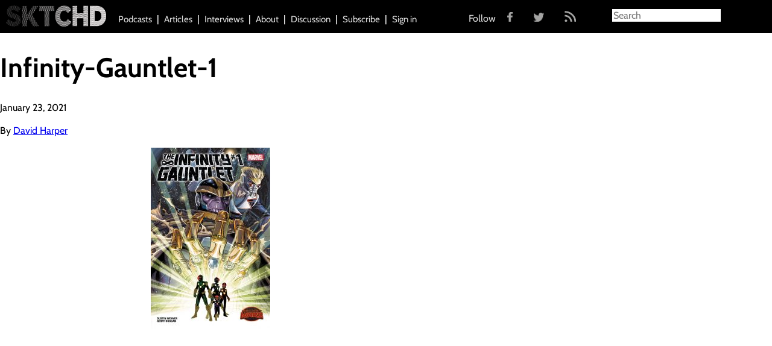

--- FILE ---
content_type: text/html; charset=UTF-8
request_url: https://sktchd.com/longform/secret-wars-oral-history/infinity-gauntlet-1/
body_size: 8047
content:

<!doctype html>
<html class="no-js" lang="en-US">
  <head>
  <meta charset="utf-8">
  <meta http-equiv="x-ua-compatible" content="ie=edge">
  <meta name="viewport" content="width=device-width, initial-scale=1">
  <meta name="google-site-verification" content="IdGqB2Xx0Pg4eWCWyJq8gP6WdOGZJofx3Mlipj84Ac8" />
  <link rel="icon" type="image/x-icon" href="https://sktchd.com/wp-content/themes/SKTCHD/assets/images/favicon.ico" />
  <script>var et_site_url='https://sktchd.com';var et_post_id='12575';function et_core_page_resource_fallback(a,b){"undefined"===typeof b&&(b=a.sheet.cssRules&&0===a.sheet.cssRules.length);b&&(a.onerror=null,a.onload=null,a.href?a.href=et_site_url+"/?et_core_page_resource="+a.id+et_post_id:a.src&&(a.src=et_site_url+"/?et_core_page_resource="+a.id+et_post_id))}
</script><meta name='robots' content='index, follow, max-image-preview:large, max-snippet:-1, max-video-preview:-1' />
	<style>img:is([sizes="auto" i], [sizes^="auto," i]) { contain-intrinsic-size: 3000px 1500px }</style>
	
	<!-- This site is optimized with the Yoast SEO plugin v24.8.1 - https://yoast.com/wordpress/plugins/seo/ -->
	<title>Infinity-Gauntlet-1 - SKTCHD</title>
	<link rel="canonical" href="https://sktchd.com/longform/secret-wars-oral-history/infinity-gauntlet-1/" />
	<meta property="og:locale" content="en_US" />
	<meta property="og:type" content="article" />
	<meta property="og:title" content="Infinity-Gauntlet-1 - SKTCHD" />
	<meta property="og:url" content="https://sktchd.com/longform/secret-wars-oral-history/infinity-gauntlet-1/" />
	<meta property="og:site_name" content="SKTCHD" />
	<meta property="og:image" content="https://sktchd.com/longform/secret-wars-oral-history/infinity-gauntlet-1" />
	<meta property="og:image:width" content="750" />
	<meta property="og:image:height" content="1139" />
	<meta property="og:image:type" content="image/jpeg" />
	<meta name="twitter:card" content="summary_large_image" />
	<script type="application/ld+json" class="yoast-schema-graph">{"@context":"https://schema.org","@graph":[{"@type":"WebPage","@id":"https://sktchd.com/longform/secret-wars-oral-history/infinity-gauntlet-1/","url":"https://sktchd.com/longform/secret-wars-oral-history/infinity-gauntlet-1/","name":"Infinity-Gauntlet-1 - SKTCHD","isPartOf":{"@id":"https://sktchd.com/#website"},"primaryImageOfPage":{"@id":"https://sktchd.com/longform/secret-wars-oral-history/infinity-gauntlet-1/#primaryimage"},"image":{"@id":"https://sktchd.com/longform/secret-wars-oral-history/infinity-gauntlet-1/#primaryimage"},"thumbnailUrl":"https://sktchd.com/wp-content/uploads/2021/01/Infinity-Gauntlet-1.jpg","datePublished":"2021-01-24T06:16:05+00:00","breadcrumb":{"@id":"https://sktchd.com/longform/secret-wars-oral-history/infinity-gauntlet-1/#breadcrumb"},"inLanguage":"en-US","potentialAction":[{"@type":"ReadAction","target":["https://sktchd.com/longform/secret-wars-oral-history/infinity-gauntlet-1/"]}]},{"@type":"ImageObject","inLanguage":"en-US","@id":"https://sktchd.com/longform/secret-wars-oral-history/infinity-gauntlet-1/#primaryimage","url":"https://sktchd.com/wp-content/uploads/2021/01/Infinity-Gauntlet-1.jpg","contentUrl":"https://sktchd.com/wp-content/uploads/2021/01/Infinity-Gauntlet-1.jpg","width":750,"height":1139},{"@type":"BreadcrumbList","@id":"https://sktchd.com/longform/secret-wars-oral-history/infinity-gauntlet-1/#breadcrumb","itemListElement":[{"@type":"ListItem","position":1,"name":"Home","item":"https://sktchd.com/"},{"@type":"ListItem","position":2,"name":"Solve Everything: An Oral History of 2015’s Secret Wars and How It Came to Be","item":"https://sktchd.com/longform/secret-wars-oral-history/"},{"@type":"ListItem","position":3,"name":"Infinity-Gauntlet-1"}]},{"@type":"WebSite","@id":"https://sktchd.com/#website","url":"https://sktchd.com/","name":"SKTCHD","description":"Sometimes the most interesting part of a comic is what happens off the page","potentialAction":[{"@type":"SearchAction","target":{"@type":"EntryPoint","urlTemplate":"https://sktchd.com/?s={search_term_string}"},"query-input":{"@type":"PropertyValueSpecification","valueRequired":true,"valueName":"search_term_string"}}],"inLanguage":"en-US"}]}</script>
	<!-- / Yoast SEO plugin. -->


<link rel='dns-prefetch' href='//cdnjs.cloudflare.com' />
<link rel='dns-prefetch' href='//fonts.googleapis.com' />
<link href='//hb.wpmucdn.com' rel='preconnect' />
<link href='http://fonts.googleapis.com' rel='preconnect' />
<link href='//fonts.gstatic.com' crossorigin='' rel='preconnect' />
<script type="text/javascript" id="wpp-js" src="https://sktchd.com/wp-content/plugins/wordpress-popular-posts/assets/js/wpp.min.js?ver=7.3.0" data-sampling="0" data-sampling-rate="100" data-api-url="https://sktchd.com/wp-json/wordpress-popular-posts" data-post-id="12575" data-token="2ac677d8c6" data-lang="0" data-debug="0"></script>
<link rel="alternate" type="application/rss+xml" title="SKTCHD &raquo; Infinity-Gauntlet-1 Comments Feed" href="https://sktchd.com/longform/secret-wars-oral-history/infinity-gauntlet-1/feed/" />
<script type="text/javascript">
/* <![CDATA[ */
window._wpemojiSettings = {"baseUrl":"https:\/\/s.w.org\/images\/core\/emoji\/15.0.3\/72x72\/","ext":".png","svgUrl":"https:\/\/s.w.org\/images\/core\/emoji\/15.0.3\/svg\/","svgExt":".svg","source":{"concatemoji":"https:\/\/sktchd.com\/wp-includes\/js\/wp-emoji-release.min.js?ver=6.7.4"}};
/*! This file is auto-generated */
!function(i,n){var o,s,e;function c(e){try{var t={supportTests:e,timestamp:(new Date).valueOf()};sessionStorage.setItem(o,JSON.stringify(t))}catch(e){}}function p(e,t,n){e.clearRect(0,0,e.canvas.width,e.canvas.height),e.fillText(t,0,0);var t=new Uint32Array(e.getImageData(0,0,e.canvas.width,e.canvas.height).data),r=(e.clearRect(0,0,e.canvas.width,e.canvas.height),e.fillText(n,0,0),new Uint32Array(e.getImageData(0,0,e.canvas.width,e.canvas.height).data));return t.every(function(e,t){return e===r[t]})}function u(e,t,n){switch(t){case"flag":return n(e,"\ud83c\udff3\ufe0f\u200d\u26a7\ufe0f","\ud83c\udff3\ufe0f\u200b\u26a7\ufe0f")?!1:!n(e,"\ud83c\uddfa\ud83c\uddf3","\ud83c\uddfa\u200b\ud83c\uddf3")&&!n(e,"\ud83c\udff4\udb40\udc67\udb40\udc62\udb40\udc65\udb40\udc6e\udb40\udc67\udb40\udc7f","\ud83c\udff4\u200b\udb40\udc67\u200b\udb40\udc62\u200b\udb40\udc65\u200b\udb40\udc6e\u200b\udb40\udc67\u200b\udb40\udc7f");case"emoji":return!n(e,"\ud83d\udc26\u200d\u2b1b","\ud83d\udc26\u200b\u2b1b")}return!1}function f(e,t,n){var r="undefined"!=typeof WorkerGlobalScope&&self instanceof WorkerGlobalScope?new OffscreenCanvas(300,150):i.createElement("canvas"),a=r.getContext("2d",{willReadFrequently:!0}),o=(a.textBaseline="top",a.font="600 32px Arial",{});return e.forEach(function(e){o[e]=t(a,e,n)}),o}function t(e){var t=i.createElement("script");t.src=e,t.defer=!0,i.head.appendChild(t)}"undefined"!=typeof Promise&&(o="wpEmojiSettingsSupports",s=["flag","emoji"],n.supports={everything:!0,everythingExceptFlag:!0},e=new Promise(function(e){i.addEventListener("DOMContentLoaded",e,{once:!0})}),new Promise(function(t){var n=function(){try{var e=JSON.parse(sessionStorage.getItem(o));if("object"==typeof e&&"number"==typeof e.timestamp&&(new Date).valueOf()<e.timestamp+604800&&"object"==typeof e.supportTests)return e.supportTests}catch(e){}return null}();if(!n){if("undefined"!=typeof Worker&&"undefined"!=typeof OffscreenCanvas&&"undefined"!=typeof URL&&URL.createObjectURL&&"undefined"!=typeof Blob)try{var e="postMessage("+f.toString()+"("+[JSON.stringify(s),u.toString(),p.toString()].join(",")+"));",r=new Blob([e],{type:"text/javascript"}),a=new Worker(URL.createObjectURL(r),{name:"wpTestEmojiSupports"});return void(a.onmessage=function(e){c(n=e.data),a.terminate(),t(n)})}catch(e){}c(n=f(s,u,p))}t(n)}).then(function(e){for(var t in e)n.supports[t]=e[t],n.supports.everything=n.supports.everything&&n.supports[t],"flag"!==t&&(n.supports.everythingExceptFlag=n.supports.everythingExceptFlag&&n.supports[t]);n.supports.everythingExceptFlag=n.supports.everythingExceptFlag&&!n.supports.flag,n.DOMReady=!1,n.readyCallback=function(){n.DOMReady=!0}}).then(function(){return e}).then(function(){var e;n.supports.everything||(n.readyCallback(),(e=n.source||{}).concatemoji?t(e.concatemoji):e.wpemoji&&e.twemoji&&(t(e.twemoji),t(e.wpemoji)))}))}((window,document),window._wpemojiSettings);
/* ]]> */
</script>
<style id='wp-emoji-styles-inline-css' type='text/css'>

	img.wp-smiley, img.emoji {
		display: inline !important;
		border: none !important;
		box-shadow: none !important;
		height: 1em !important;
		width: 1em !important;
		margin: 0 0.07em !important;
		vertical-align: -0.1em !important;
		background: none !important;
		padding: 0 !important;
	}
</style>
<link rel='stylesheet' id='wp-block-library-css' href='https://sktchd.com/wp-includes/css/dist/block-library/style.min.css?ver=6.7.4' type='text/css' media='all' />
<style id='classic-theme-styles-inline-css' type='text/css'>
/*! This file is auto-generated */
.wp-block-button__link{color:#fff;background-color:#32373c;border-radius:9999px;box-shadow:none;text-decoration:none;padding:calc(.667em + 2px) calc(1.333em + 2px);font-size:1.125em}.wp-block-file__button{background:#32373c;color:#fff;text-decoration:none}
</style>
<style id='global-styles-inline-css' type='text/css'>
:root{--wp--preset--aspect-ratio--square: 1;--wp--preset--aspect-ratio--4-3: 4/3;--wp--preset--aspect-ratio--3-4: 3/4;--wp--preset--aspect-ratio--3-2: 3/2;--wp--preset--aspect-ratio--2-3: 2/3;--wp--preset--aspect-ratio--16-9: 16/9;--wp--preset--aspect-ratio--9-16: 9/16;--wp--preset--color--black: #000000;--wp--preset--color--cyan-bluish-gray: #abb8c3;--wp--preset--color--white: #ffffff;--wp--preset--color--pale-pink: #f78da7;--wp--preset--color--vivid-red: #cf2e2e;--wp--preset--color--luminous-vivid-orange: #ff6900;--wp--preset--color--luminous-vivid-amber: #fcb900;--wp--preset--color--light-green-cyan: #7bdcb5;--wp--preset--color--vivid-green-cyan: #00d084;--wp--preset--color--pale-cyan-blue: #8ed1fc;--wp--preset--color--vivid-cyan-blue: #0693e3;--wp--preset--color--vivid-purple: #9b51e0;--wp--preset--gradient--vivid-cyan-blue-to-vivid-purple: linear-gradient(135deg,rgba(6,147,227,1) 0%,rgb(155,81,224) 100%);--wp--preset--gradient--light-green-cyan-to-vivid-green-cyan: linear-gradient(135deg,rgb(122,220,180) 0%,rgb(0,208,130) 100%);--wp--preset--gradient--luminous-vivid-amber-to-luminous-vivid-orange: linear-gradient(135deg,rgba(252,185,0,1) 0%,rgba(255,105,0,1) 100%);--wp--preset--gradient--luminous-vivid-orange-to-vivid-red: linear-gradient(135deg,rgba(255,105,0,1) 0%,rgb(207,46,46) 100%);--wp--preset--gradient--very-light-gray-to-cyan-bluish-gray: linear-gradient(135deg,rgb(238,238,238) 0%,rgb(169,184,195) 100%);--wp--preset--gradient--cool-to-warm-spectrum: linear-gradient(135deg,rgb(74,234,220) 0%,rgb(151,120,209) 20%,rgb(207,42,186) 40%,rgb(238,44,130) 60%,rgb(251,105,98) 80%,rgb(254,248,76) 100%);--wp--preset--gradient--blush-light-purple: linear-gradient(135deg,rgb(255,206,236) 0%,rgb(152,150,240) 100%);--wp--preset--gradient--blush-bordeaux: linear-gradient(135deg,rgb(254,205,165) 0%,rgb(254,45,45) 50%,rgb(107,0,62) 100%);--wp--preset--gradient--luminous-dusk: linear-gradient(135deg,rgb(255,203,112) 0%,rgb(199,81,192) 50%,rgb(65,88,208) 100%);--wp--preset--gradient--pale-ocean: linear-gradient(135deg,rgb(255,245,203) 0%,rgb(182,227,212) 50%,rgb(51,167,181) 100%);--wp--preset--gradient--electric-grass: linear-gradient(135deg,rgb(202,248,128) 0%,rgb(113,206,126) 100%);--wp--preset--gradient--midnight: linear-gradient(135deg,rgb(2,3,129) 0%,rgb(40,116,252) 100%);--wp--preset--font-size--small: 13px;--wp--preset--font-size--medium: 20px;--wp--preset--font-size--large: 36px;--wp--preset--font-size--x-large: 42px;--wp--preset--spacing--20: 0.44rem;--wp--preset--spacing--30: 0.67rem;--wp--preset--spacing--40: 1rem;--wp--preset--spacing--50: 1.5rem;--wp--preset--spacing--60: 2.25rem;--wp--preset--spacing--70: 3.38rem;--wp--preset--spacing--80: 5.06rem;--wp--preset--shadow--natural: 6px 6px 9px rgba(0, 0, 0, 0.2);--wp--preset--shadow--deep: 12px 12px 50px rgba(0, 0, 0, 0.4);--wp--preset--shadow--sharp: 6px 6px 0px rgba(0, 0, 0, 0.2);--wp--preset--shadow--outlined: 6px 6px 0px -3px rgba(255, 255, 255, 1), 6px 6px rgba(0, 0, 0, 1);--wp--preset--shadow--crisp: 6px 6px 0px rgba(0, 0, 0, 1);}:where(.is-layout-flex){gap: 0.5em;}:where(.is-layout-grid){gap: 0.5em;}body .is-layout-flex{display: flex;}.is-layout-flex{flex-wrap: wrap;align-items: center;}.is-layout-flex > :is(*, div){margin: 0;}body .is-layout-grid{display: grid;}.is-layout-grid > :is(*, div){margin: 0;}:where(.wp-block-columns.is-layout-flex){gap: 2em;}:where(.wp-block-columns.is-layout-grid){gap: 2em;}:where(.wp-block-post-template.is-layout-flex){gap: 1.25em;}:where(.wp-block-post-template.is-layout-grid){gap: 1.25em;}.has-black-color{color: var(--wp--preset--color--black) !important;}.has-cyan-bluish-gray-color{color: var(--wp--preset--color--cyan-bluish-gray) !important;}.has-white-color{color: var(--wp--preset--color--white) !important;}.has-pale-pink-color{color: var(--wp--preset--color--pale-pink) !important;}.has-vivid-red-color{color: var(--wp--preset--color--vivid-red) !important;}.has-luminous-vivid-orange-color{color: var(--wp--preset--color--luminous-vivid-orange) !important;}.has-luminous-vivid-amber-color{color: var(--wp--preset--color--luminous-vivid-amber) !important;}.has-light-green-cyan-color{color: var(--wp--preset--color--light-green-cyan) !important;}.has-vivid-green-cyan-color{color: var(--wp--preset--color--vivid-green-cyan) !important;}.has-pale-cyan-blue-color{color: var(--wp--preset--color--pale-cyan-blue) !important;}.has-vivid-cyan-blue-color{color: var(--wp--preset--color--vivid-cyan-blue) !important;}.has-vivid-purple-color{color: var(--wp--preset--color--vivid-purple) !important;}.has-black-background-color{background-color: var(--wp--preset--color--black) !important;}.has-cyan-bluish-gray-background-color{background-color: var(--wp--preset--color--cyan-bluish-gray) !important;}.has-white-background-color{background-color: var(--wp--preset--color--white) !important;}.has-pale-pink-background-color{background-color: var(--wp--preset--color--pale-pink) !important;}.has-vivid-red-background-color{background-color: var(--wp--preset--color--vivid-red) !important;}.has-luminous-vivid-orange-background-color{background-color: var(--wp--preset--color--luminous-vivid-orange) !important;}.has-luminous-vivid-amber-background-color{background-color: var(--wp--preset--color--luminous-vivid-amber) !important;}.has-light-green-cyan-background-color{background-color: var(--wp--preset--color--light-green-cyan) !important;}.has-vivid-green-cyan-background-color{background-color: var(--wp--preset--color--vivid-green-cyan) !important;}.has-pale-cyan-blue-background-color{background-color: var(--wp--preset--color--pale-cyan-blue) !important;}.has-vivid-cyan-blue-background-color{background-color: var(--wp--preset--color--vivid-cyan-blue) !important;}.has-vivid-purple-background-color{background-color: var(--wp--preset--color--vivid-purple) !important;}.has-black-border-color{border-color: var(--wp--preset--color--black) !important;}.has-cyan-bluish-gray-border-color{border-color: var(--wp--preset--color--cyan-bluish-gray) !important;}.has-white-border-color{border-color: var(--wp--preset--color--white) !important;}.has-pale-pink-border-color{border-color: var(--wp--preset--color--pale-pink) !important;}.has-vivid-red-border-color{border-color: var(--wp--preset--color--vivid-red) !important;}.has-luminous-vivid-orange-border-color{border-color: var(--wp--preset--color--luminous-vivid-orange) !important;}.has-luminous-vivid-amber-border-color{border-color: var(--wp--preset--color--luminous-vivid-amber) !important;}.has-light-green-cyan-border-color{border-color: var(--wp--preset--color--light-green-cyan) !important;}.has-vivid-green-cyan-border-color{border-color: var(--wp--preset--color--vivid-green-cyan) !important;}.has-pale-cyan-blue-border-color{border-color: var(--wp--preset--color--pale-cyan-blue) !important;}.has-vivid-cyan-blue-border-color{border-color: var(--wp--preset--color--vivid-cyan-blue) !important;}.has-vivid-purple-border-color{border-color: var(--wp--preset--color--vivid-purple) !important;}.has-vivid-cyan-blue-to-vivid-purple-gradient-background{background: var(--wp--preset--gradient--vivid-cyan-blue-to-vivid-purple) !important;}.has-light-green-cyan-to-vivid-green-cyan-gradient-background{background: var(--wp--preset--gradient--light-green-cyan-to-vivid-green-cyan) !important;}.has-luminous-vivid-amber-to-luminous-vivid-orange-gradient-background{background: var(--wp--preset--gradient--luminous-vivid-amber-to-luminous-vivid-orange) !important;}.has-luminous-vivid-orange-to-vivid-red-gradient-background{background: var(--wp--preset--gradient--luminous-vivid-orange-to-vivid-red) !important;}.has-very-light-gray-to-cyan-bluish-gray-gradient-background{background: var(--wp--preset--gradient--very-light-gray-to-cyan-bluish-gray) !important;}.has-cool-to-warm-spectrum-gradient-background{background: var(--wp--preset--gradient--cool-to-warm-spectrum) !important;}.has-blush-light-purple-gradient-background{background: var(--wp--preset--gradient--blush-light-purple) !important;}.has-blush-bordeaux-gradient-background{background: var(--wp--preset--gradient--blush-bordeaux) !important;}.has-luminous-dusk-gradient-background{background: var(--wp--preset--gradient--luminous-dusk) !important;}.has-pale-ocean-gradient-background{background: var(--wp--preset--gradient--pale-ocean) !important;}.has-electric-grass-gradient-background{background: var(--wp--preset--gradient--electric-grass) !important;}.has-midnight-gradient-background{background: var(--wp--preset--gradient--midnight) !important;}.has-small-font-size{font-size: var(--wp--preset--font-size--small) !important;}.has-medium-font-size{font-size: var(--wp--preset--font-size--medium) !important;}.has-large-font-size{font-size: var(--wp--preset--font-size--large) !important;}.has-x-large-font-size{font-size: var(--wp--preset--font-size--x-large) !important;}
:where(.wp-block-post-template.is-layout-flex){gap: 1.25em;}:where(.wp-block-post-template.is-layout-grid){gap: 1.25em;}
:where(.wp-block-columns.is-layout-flex){gap: 2em;}:where(.wp-block-columns.is-layout-grid){gap: 2em;}
:root :where(.wp-block-pullquote){font-size: 1.5em;line-height: 1.6;}
</style>
<link rel='stylesheet' id='wp-bigfoot-public-css' href='https://sktchd.com/wp-content/plugins/wp-bigfoot/public/css/wp-bigfoot-public.css?ver=2.0.0' type='text/css' media='all' />
<link rel='stylesheet' id='wp-bigfoot-style-css' href='https://sktchd.com/wp-content/plugins/wp-bigfoot/public/css/bigfoot-default.css?ver=2.0.0' type='text/css' media='all' />
<link rel='stylesheet' id='et_monarch-css-css' href='https://sktchd.com/wp-content/plugins/monarch/css/style.css?ver=1.4.13' type='text/css' media='all' />
<link rel='stylesheet' id='et-gf-open-sans-css' href='https://fonts.googleapis.com/css?family=Open+Sans:400,700' type='text/css' media='all' />
<link rel='stylesheet' id='wordpress-popular-posts-css-css' href='https://sktchd.com/wp-content/plugins/wordpress-popular-posts/assets/css/wpp.css?ver=7.3.0' type='text/css' media='all' />
<link rel='stylesheet' id='sage_css-css' href='https://sktchd.com/wp-content/themes/SKTCHD/dist/styles/main.css' type='text/css' media='all' />
<link rel='stylesheet' id='magnific_popup_css-css' href='https://cdnjs.cloudflare.com/ajax/libs/magnific-popup.js/1.0.0/magnific-popup.min.css' type='text/css' media='all' />
<script type="text/javascript" src="https://sktchd.com/wp-includes/js/jquery/jquery.min.js?ver=3.7.1" id="jquery-core-js"></script>
<script type="text/javascript" src="https://sktchd.com/wp-includes/js/jquery/jquery-migrate.min.js?ver=3.4.1" id="jquery-migrate-js"></script>
<script type="text/javascript" src="https://sktchd.com/wp-content/plugins/wp-bigfoot/public/js/wp-bigfoot-public.js?ver=2.0.0" id="wp-bigfoot-publicjs-js"></script>
<script type="text/javascript" src="https://sktchd.com/wp-content/plugins/wp-bigfoot/public/js/bigfoot.min.js?ver=2.0.0" id="wp-bigfoot-min-js"></script>
<script type="text/javascript" src="https://sktchd.com/wp-content/plugins/wp-bigfoot/public/js/wp-bigfoot.js?ver=2.0.0" id="wp-bigfoot-wp-bigfoot-js"></script>
<script type="text/javascript" src="https://sktchd.com/wp-content/plugins/monarch/core/admin/js/es6-promise.auto.min.js?ver=6.7.4" id="es6-promise-js"></script>
<script type="text/javascript" id="et-core-api-spam-recaptcha-js-extra">
/* <![CDATA[ */
var et_core_api_spam_recaptcha = {"site_key":"","page_action":{"action":"infinity_gauntlet_1"}};
/* ]]> */
</script>
<script type="text/javascript" src="https://sktchd.com/wp-content/plugins/monarch/core/admin/js/recaptcha.js?ver=6.7.4" id="et-core-api-spam-recaptcha-js"></script>
<link rel="https://api.w.org/" href="https://sktchd.com/wp-json/" /><link rel="alternate" title="JSON" type="application/json" href="https://sktchd.com/wp-json/wp/v2/media/12575" /><link rel="EditURI" type="application/rsd+xml" title="RSD" href="https://sktchd.com/xmlrpc.php?rsd" />
<meta name="generator" content="WordPress 6.7.4" />
<link rel='shortlink' href='https://sktchd.com/?p=12575' />
<link rel="alternate" title="oEmbed (JSON)" type="application/json+oembed" href="https://sktchd.com/wp-json/oembed/1.0/embed?url=https%3A%2F%2Fsktchd.com%2Flongform%2Fsecret-wars-oral-history%2Finfinity-gauntlet-1%2F" />
<link rel="alternate" title="oEmbed (XML)" type="text/xml+oembed" href="https://sktchd.com/wp-json/oembed/1.0/embed?url=https%3A%2F%2Fsktchd.com%2Flongform%2Fsecret-wars-oral-history%2Finfinity-gauntlet-1%2F&#038;format=xml" />
<script type="text/javascript">
  (function(c) {
    var script = document.createElement("script");
    script.src = "https://js.memberful.com/embed.js";
    script.onload = function() { Memberful.setup(c) };
    document.head.appendChild(script);
  })({
    site: ["https:\/\/sktchd.memberful.com"]  });
</script>
<style type="text/css" id="et-social-custom-css">
				 
			</style>            <style id="wpp-loading-animation-styles">@-webkit-keyframes bgslide{from{background-position-x:0}to{background-position-x:-200%}}@keyframes bgslide{from{background-position-x:0}to{background-position-x:-200%}}.wpp-widget-block-placeholder,.wpp-shortcode-placeholder{margin:0 auto;width:60px;height:3px;background:#dd3737;background:linear-gradient(90deg,#dd3737 0%,#571313 10%,#dd3737 100%);background-size:200% auto;border-radius:3px;-webkit-animation:bgslide 1s infinite linear;animation:bgslide 1s infinite linear}</style>
            <style type="text/css">.recentcomments a{display:inline !important;padding:0 !important;margin:0 !important;}</style>  <script>
    var resizeHeaderTriangle = function(){
      var height = jQuery('.page-header .left').height();
      jQuery('.page-header .left .overlay, .page-header .right .overlay').css({'border-width': '0 0 ' + height + 'px ' + height + 'px'});
      jQuery('.page-header .left h1, .page-header .right h1').css({'font-size': height/10, 'width': height/1.2});
    };
  </script>

</head>

<!-- Google tag (gtag.js) -->
<script async src="https://www.googletagmanager.com/gtag/js?id=G-2LYEC72TZ7"></script>
<script>
  window.dataLayer = window.dataLayer || [];
  function gtag(){dataLayer.push(arguments);}
  gtag('js', new Date());

  gtag('config', 'G-2LYEC72TZ7');
</script>  <body class="attachment attachment-template-default single single-attachment postid-12575 attachmentid-12575 attachment-jpeg et_monarch infinity-gauntlet-1">
    <!--[if lt IE 9]>
      <div class="alert alert-warning">
        You are using an <strong>outdated</strong> browser. Please <a href="http://browsehappy.com/">upgrade your browser</a> to improve your experience.      </div>
    <![endif]-->
    <div class="site-header-wrapper">
  <header class="site-header">

    <a class="site-brand" href="https://sktchd.com/">
      <img
      src="https://sktchd.com/wp-content/themes/SKTCHD/dist/images/site-brand-white.png"
      alt="SKTCHD">
    </a>

    <span class="nav-collapse-btn"></span>
    <nav class="site-nav" role="navigation">
      <div class="menu-primary-navigation-container"><ul id="menu-primary-navigation" class="nav"><li id="menu-item-234" class="menu-item menu-item-type-custom menu-item-object-custom menu-item-234"><a href="/podcasts">Podcasts</a></li>
<li id="menu-item-231" class="menu-item menu-item-type-custom menu-item-object-custom menu-item-231"><a href="/articles">Articles</a></li>
<li id="menu-item-233" class="menu-item menu-item-type-custom menu-item-object-custom menu-item-233"><a href="/interviews">Interviews</a></li>
<li id="menu-item-12" class="menu-item menu-item-type-post_type menu-item-object-page menu-item-12"><a href="https://sktchd.com/about/">About</a></li>
<li id="menu-item-232" class="menu-item menu-item-type-custom menu-item-object-custom menu-item-232"><a href="http://community.sktchd.com/">Discussion</a></li>
<li id="menu-item-5352" class="menu-item menu-item-type-post_type menu-item-object-page menu-item-5352"><a href="https://sktchd.com/subscriptions/">Subscribe</a></li>
<li id="menu-item-6402" class="menu-item menu-item-type-custom menu-item-object-custom menu-item-6402"><a href="https://sktchd.com/?memberful_endpoint=auth">Sign in</a></li>
</ul></div>
    <ul class="social-follow">
      <span class="social-text">Follow</span>
      <a href="https://www.facebook.com/SKTCHD?fref=ts" target="_blank"><img src="https://sktchd.com/wp-content/themes/SKTCHD/assets/images/fb.png" class="fb"></a>
      <a href="https://twitter.com/sktchdcomic?lang=en" target="_blank"><img src="https://sktchd.com/wp-content/themes/SKTCHD/assets/images/twitter.png" class="twitter"></a>
      <a href="http://sktchd.com/feed/" target="_blank"><img src="https://sktchd.com/wp-content/themes/SKTCHD/assets/images/rss.png" class="rss"></a>
    </ul>

    </nav>

    <div class="nav-search-btn"></div>
    <div class="site-search">
	<form role="search" method="get" class="search-form form-inline" action="https://sktchd.com/">
  <div class="input-group">
    <input type="search" value="" name="s" class="search-field form-control" placeholder="Search" required>
    <span class="input-group-btn">
      <button type="submit" class="search-submit btn btn-default">Search</button>
    </span>
  </div>
</form>
    </div>

  </header>
</div>
    <div class="wrap container" role="document">
      <div class="content row">
        <main class="main" role="main">
            <article class="post-12575 attachment type-attachment status-inherit hentry">
    <header>
      <h1 class="entry-title">Infinity-Gauntlet-1</h1>
      <time class="updated" datetime="2021-01-23T21:16:05-09:00">January 23, 2021</time>
<p class="byline author vcard">By <a href="https://sktchd.com/author/david/" rel="author" class="fn">David Harper</a></p>
    </header>
    <div class="entry-content">
      <p class="attachment"><a href='https://sktchd.com/wp-content/uploads/2021/01/Infinity-Gauntlet-1.jpg'><img fetchpriority="high" decoding="async" width="198" height="300" src="https://sktchd.com/wp-content/uploads/2021/01/Infinity-Gauntlet-1-198x300.jpg" class="attachment-medium size-medium" alt="" srcset="https://sktchd.com/wp-content/uploads/2021/01/Infinity-Gauntlet-1-198x300.jpg 198w, https://sktchd.com/wp-content/uploads/2021/01/Infinity-Gauntlet-1-674x1024.jpg 674w, https://sktchd.com/wp-content/uploads/2021/01/Infinity-Gauntlet-1.jpg 750w" sizes="(max-width: 198px) 100vw, 198px" /></a></p>
    </div>
    <footer>
          </footer>
  </article>
        </main><!-- /.main -->
      </div><!-- /.content -->
    </div><!-- /.wrap -->
    <footer class="content-info" role="contentinfo">
  <div class="container">
      </div>
</footer>

<script>
  (function(i,s,o,g,r,a,m){i['GoogleAnalyticsObject']=r;i[r]=i[r]||function(){
  (i[r].q=i[r].q||[]).push(arguments)},i[r].l=1*new Date();a=s.createElement(o),
  m=s.getElementsByTagName(o)[0];a.async=1;a.src=g;m.parentNode.insertBefore(a,m)
  })(window,document,'script','//www.google-analytics.com/analytics.js','ga');

  ga('create', 'UA-63948532-1', 'auto');
  ga('send', 'pageview');
</script>
		<style type="text/css">
			.bigfoot-footnote__button  {
				background-color:  !important;
			}
			.bigfoot-footnote__button:after {
				color:  !important;
			}
		</style>
		<script type="text/javascript" src="https://sktchd.com/wp-content/plugins/monarch/js/idle-timer.min.js?ver=1.4.13" id="et_monarch-idle-js"></script>
<script type="text/javascript" id="et_monarch-custom-js-js-extra">
/* <![CDATA[ */
var monarchSettings = {"ajaxurl":"https:\/\/sktchd.com\/wp-admin\/admin-ajax.php","pageurl":"https:\/\/sktchd.com\/longform\/secret-wars-oral-history\/infinity-gauntlet-1\/","stats_nonce":"af52ba8ce6","share_counts":"446742f162","follow_counts":"7de50e3814","total_counts":"e75188b5ff","media_single":"cda491682f","media_total":"65978e2c15","generate_all_window_nonce":"b01a8b3d67","no_img_message":"No images available for sharing on this page"};
/* ]]> */
</script>
<script type="text/javascript" src="https://sktchd.com/wp-content/plugins/monarch/js/custom.js?ver=1.4.13" id="et_monarch-custom-js-js"></script>
<script type="text/javascript" src="https://sktchd.com/wp-content/plugins/monarch/core/admin/js/common.js?ver=4.6.4" id="et-core-common-js"></script>
<script type="text/javascript" src="https://sktchd.com/wp-includes/js/comment-reply.min.js?ver=6.7.4" id="comment-reply-js" async="async" data-wp-strategy="async"></script>
<script type="text/javascript" src="https://sktchd.com/wp-content/themes/SKTCHD/dist/scripts/modernizr.js" id="modernizr-js"></script>
<script type="text/javascript" src="https://cdnjs.cloudflare.com/ajax/libs/jquery.easytabs/3.2.0/jquery.easytabs.min.js" id="easytabs-js"></script>
<script type="text/javascript" src="//cdnjs.cloudflare.com/ajax/libs/magnific-popup.js/1.0.0/jquery.magnific-popup.min.js" id="magnific_popup-js"></script>
<script type="text/javascript" src="https://sktchd.com/wp-content/themes/SKTCHD/dist/scripts/main.js" id="sage_js-js"></script>
  </body>
</html>
